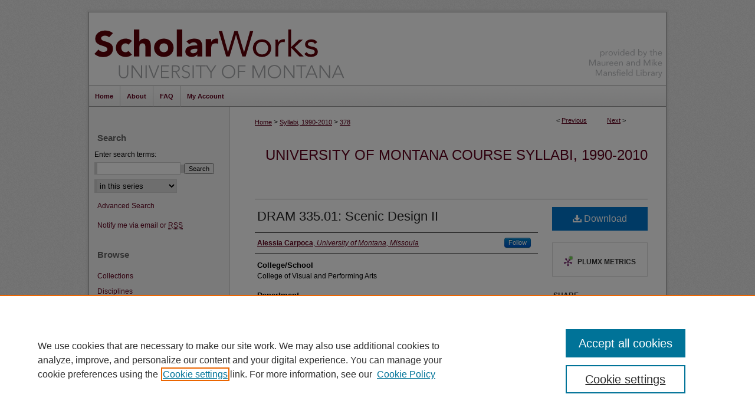

--- FILE ---
content_type: text/html; charset=UTF-8
request_url: https://scholarworks.umt.edu/syllabi1990-2010/378/
body_size: 7062
content:

<!DOCTYPE html>
<html lang="en">
<head><!-- inj yui3-seed: --><script type='text/javascript' src='//cdnjs.cloudflare.com/ajax/libs/yui/3.6.0/yui/yui-min.js'></script><script type='text/javascript' src='//ajax.googleapis.com/ajax/libs/jquery/1.10.2/jquery.min.js'></script><!-- Adobe Analytics --><script type='text/javascript' src='https://assets.adobedtm.com/4a848ae9611a/d0e96722185b/launch-d525bb0064d8.min.js'></script><script type='text/javascript' src=/assets/nr_browser_production.js></script>

<!-- def.1 -->
<meta charset="utf-8">
<meta name="viewport" content="width=device-width">
<title>
"DRAM 335.01: Scenic Design II" by Alessia Carpoca
</title>


<!-- FILE article_meta-tags.inc --><!-- FILE: /srv/sequoia/main/data/assets/site/article_meta-tags.inc -->
<meta itemprop="name" content="DRAM 335.01: Scenic Design II">
<meta property="og:title" content="DRAM 335.01: Scenic Design II">
<meta name="twitter:title" content="DRAM 335.01: Scenic Design II">
<meta property="article:author" content="Alessia Carpoca">
<meta name="author" content="Alessia Carpoca">
<meta name="robots" content="noodp, noydir">
<meta name="description" content="By Alessia Carpoca, Published on 02/01/08">
<meta itemprop="description" content="By Alessia Carpoca, Published on 02/01/08">
<meta name="twitter:description" content="By Alessia Carpoca, Published on 02/01/08">
<meta property="og:description" content="By Alessia Carpoca, Published on 02/01/08">
<meta name="bepress_citation_series_title" content="University of Montana Course Syllabi, 1990-2010">
<meta name="bepress_citation_author" content="Carpoca, Alessia">
<meta name="bepress_citation_author_institution" content="University of Montana, Missoula">
<meta name="bepress_citation_title" content="DRAM 335.01: Scenic Design II">
<meta name="bepress_citation_date" content="2008">
<!-- FILE: /srv/sequoia/main/data/assets/site/ir_download_link.inc -->
<!-- FILE: /srv/sequoia/main/data/assets/site/article_meta-tags.inc (cont) -->
<meta name="bepress_citation_pdf_url" content="https://scholarworks.umt.edu/cgi/viewcontent.cgi?article=1377&amp;context=syllabi1990-2010">
<meta name="bepress_citation_abstract_html_url" content="https://scholarworks.umt.edu/syllabi1990-2010/378">
<meta name="bepress_citation_online_date" content="2024/6/10">
<meta name="viewport" content="width=device-width">
<!-- Additional Twitter data -->
<meta name="twitter:card" content="summary">
<!-- Additional Open Graph data -->
<meta property="og:type" content="article">
<meta property="og:url" content="https://scholarworks.umt.edu/syllabi1990-2010/378">
<meta property="og:site_name" content="ScholarWorks at University of Montana">




<!-- FILE: article_meta-tags.inc (cont) -->
<meta name="bepress_is_article_cover_page" content="1">


<!-- sh.1 -->
<link rel="stylesheet" href="/ir-style.css" type="text/css" media="screen">
<link rel="stylesheet" href="/ir-custom.css" type="text/css" media="screen">
<link rel="stylesheet" href="../ir-custom.css" type="text/css" media="screen">
<link rel="stylesheet" href="/ir-local.css" type="text/css" media="screen">
<link rel="stylesheet" href="../ir-local.css" type="text/css" media="screen">
<link rel="stylesheet" href="/ir-print.css" type="text/css" media="print">
<link type="text/css" rel="stylesheet" href="/assets/floatbox/floatbox.css">
<link rel="alternate" type="application/rss+xml" title="Site Feed" href="/recent.rss">
<link rel="shortcut icon" href="/favicon.ico" type="image/x-icon">
<!--[if IE]>
<link rel="stylesheet" href="/ir-ie.css" type="text/css" media="screen">
<![endif]-->

<!-- JS  -->
<script type="text/javascript" src="/assets/jsUtilities.js"></script>
<script type="text/javascript" src="/assets/footnoteLinks.js"></script>
<script type="text/javascript" src="/assets/scripts/yui-init.pack.js"></script>
<script type="text/javascript" src="/assets/scripts/bepress-init.debug.js"></script>
<script type="text/javascript" src="/assets/scripts/JumpListYUI.pack.js"></script>

<!-- end sh.1 -->




<script type="text/javascript">var pageData = {"page":{"environment":"prod","productName":"bpdg","language":"en","name":"ir_series:article","businessUnit":"els:rp:st"},"visitor":{}};</script>

</head>
<body id="geo-series">
<!-- FILE /srv/sequoia/main/data/scholarworks.umt.edu/assets/header.pregen --><!-- This is the mobile navbar file. Do not delete or move from the top of header.pregen -->
<!-- FILE: /srv/sequoia/main/data/assets/site/mobile_nav.inc --><!--[if !IE]>-->
<script src="/assets/scripts/dc-mobile/dc-responsive-nav.js"></script>

<header id="mobile-nav" class="nav-down device-fixed-height" style="visibility: hidden;">
  
  
  <nav class="nav-collapse">
    <ul>
      <li class="menu-item active device-fixed-width"><a href="https://scholarworks.umt.edu" title="Home" data-scroll >Home</a></li>
      <li class="menu-item device-fixed-width"><a href="https://scholarworks.umt.edu/do/search/advanced/" title="Search" data-scroll ><i class="icon-search"></i> Search</a></li>
      <li class="menu-item device-fixed-width"><a href="https://scholarworks.umt.edu/communities.html" title="Browse" data-scroll >Browse Collections</a></li>
      <li class="menu-item device-fixed-width"><a href="/cgi/myaccount.cgi?context=syllabi1990-2010" title="My Account" data-scroll >My Account</a></li>
      <li class="menu-item device-fixed-width"><a href="https://scholarworks.umt.edu/about.html" title="About" data-scroll >About</a></li>
      <li class="menu-item device-fixed-width"><a href="https://network.bepress.com" title="Digital Commons Network" data-scroll ><img width="16" height="16" alt="DC Network" style="vertical-align:top;" src="/assets/md5images/8e240588cf8cd3a028768d4294acd7d3.png"> Digital Commons Network™</a></li>
    </ul>
  </nav>
</header>

<script src="/assets/scripts/dc-mobile/dc-mobile-nav.js"></script>
<!--<![endif]-->
<!-- FILE: /srv/sequoia/main/data/scholarworks.umt.edu/assets/header.pregen (cont) -->
<div id="umt">
	<div id="container"><a href="#main" class="skiplink" accesskey="2" >Skip to main content</a>
	
		<div id="header">
		<!-- FILE: /srv/sequoia/main/data/assets/site/ir_logo.inc -->












<!-- FILE: /srv/sequoia/main/data/scholarworks.umt.edu/assets/header.pregen (cont) -->
			<div id="pagetitle">
			
			<h1><a href="https://scholarworks.umt.edu" title="ScholarWorks at University of Montana" >ScholarWorks at University of Montana</a></h1>
			
			</div>
				<div id="librarylink"><a href="http://www.lib.umt.edu/" title="Maureen and Mike Mansfield Library" >Maureen and Mike Mansfield Library</a>
				</div>
		</div>
<div id="navigation"><!-- FILE: /srv/sequoia/main/data/assets/site/ir_navigation.inc --><div id="tabs" role="navigation" aria-label="Main"><ul><li id="tabone"><a href="https://scholarworks.umt.edu" title="Home" ><span>Home</span></a></li><li id="tabtwo"><a href="https://scholarworks.umt.edu/about.html" title="About" ><span>About</span></a></li><li id="tabthree"><a href="https://scholarworks.umt.edu/faq.html" title="FAQ" ><span>FAQ</span></a></li><li id="tabfour"><a href="https://scholarworks.umt.edu/cgi/myaccount.cgi?context=syllabi1990-2010" title="My Account" ><span>My Account</span></a></li></ul></div>


<!-- FILE: /srv/sequoia/main/data/scholarworks.umt.edu/assets/header.pregen (cont) --></div>



<div id="wrapper">
<div id="content">
<div id="main" class="text">
<script type="text/javascript" src="/assets/floatbox/floatbox.js"></script>  
<!-- FILE: /srv/sequoia/main/data/assets/site/article_pager.inc -->

<div id="breadcrumb"><ul id="pager">

                
                 
<li>&lt; <a href="https://scholarworks.umt.edu/syllabi1990-2010/377" class="ignore" >Previous</a></li>
        
        
        

                
                 
<li><a href="https://scholarworks.umt.edu/syllabi1990-2010/379" class="ignore" >Next</a> &gt;</li>
        
        
        
<li>&nbsp;</li></ul><div class="crumbs"><!-- FILE: /srv/sequoia/main/data/assets/site/ir_breadcrumb.inc -->

<div class="crumbs" role="navigation" aria-label="Breadcrumb">
	<p>
	
	
			<a href="https://scholarworks.umt.edu" class="ignore" >Home</a>
	
	
	
	
	
	
	
	
	
	
	 <span aria-hidden="true">&gt;</span> 
		<a href="https://scholarworks.umt.edu/syllabi1990-2010" class="ignore" >Syllabi, 1990-2010</a>
	
	
	
	
	
	 <span aria-hidden="true">&gt;</span> 
		<a href="https://scholarworks.umt.edu/syllabi1990-2010/378" class="ignore" aria-current="page" >378</a>
	
	
	
	</p>
</div>


<!-- FILE: /srv/sequoia/main/data/assets/site/article_pager.inc (cont) --></div>
</div>
<!-- FILE: /srv/sequoia/main/data/assets/site/ir_series/article/index.html (cont) -->
<!-- FILE: /srv/sequoia/main/data/assets/site/ir_series/article/article_info.inc --><!-- FILE: /srv/sequoia/main/data/assets/site/openurl.inc -->

























<!-- FILE: /srv/sequoia/main/data/assets/site/ir_series/article/article_info.inc (cont) -->
<!-- FILE: /srv/sequoia/main/data/assets/site/ir_download_link.inc -->









	
	
	
    
    
    
	
		
		
		
	
	
	
	
	
	

<!-- FILE: /srv/sequoia/main/data/assets/site/ir_series/article/article_info.inc (cont) -->
<!-- FILE: /srv/sequoia/main/data/assets/site/ir_series/article/ir_article_header.inc -->


<div id="series-header">
<!-- FILE: /srv/sequoia/main/data/assets/site/ir_series/ir_series_logo.inc -->



 





<!-- FILE: /srv/sequoia/main/data/assets/site/ir_series/article/ir_article_header.inc (cont) --><h2 id="series-title"><a href="https://scholarworks.umt.edu/syllabi1990-2010" >University of Montana Course Syllabi, 1990-2010</a></h2></div>
<div style="clear: both">&nbsp;</div>

<div id="sub">
<div id="alpha">
<!-- FILE: /srv/sequoia/main/data/assets/site/ir_series/article/article_info.inc (cont) --><div id='title' class='element'>
<h1><a href='https://scholarworks.umt.edu/cgi/viewcontent.cgi?article=1377&amp;context=syllabi1990-2010'>DRAM 335.01: Scenic Design II</a></h1>
</div>
<div class='clear'></div>
<div id='authors' class='element'>
<h2 class='visually-hidden'>Instructor</h2>
<p class="author"><a href='https://scholarworks.umt.edu/do/search/?q=%28author%3A%22Alessia%20Carpoca%22%20AND%20-bp_author_id%3A%5B%2A%20TO%20%2A%5D%29%20OR%20bp_author_id%3A%28%2261a330ce-27a9-4d92-828d-b638b3af07d3%22%29&start=0&context=4368968'><strong>Alessia Carpoca</strong>, <em>University of Montana, Missoula</em></a><a rel="nofollow" href="https://network.bepress.com/api/follow/subscribe?user=NzZjNGY5OWQ5ZDU5MzViOA%3D%3D&amp;institution=MDBiNmM3YzgzODQ4NTNlYQ%3D%3D&amp;format=html" data-follow-set="user:NzZjNGY5OWQ5ZDU5MzViOA== institution:MDBiNmM3YzgzODQ4NTNlYQ==" title="Follow Alessia Carpoca" class="btn followable">Follow</a><br />
</p></div>
<div class='clear'></div>
<div id='college' class='element'>
<h2 class='field-heading'>College/School</h2>
<p>College of Visual and Performing Arts</p>
</div>
<div class='clear'></div>
<div id='department' class='element'>
<h2 class='field-heading'>Department</h2>
<p>Drama</p>
</div>
<div class='clear'></div>
<div id='courseno' class='element'>
<h2 class='field-heading'>Course Number</h2>
<p>DRAM 335.01</p>
</div>
<div class='clear'></div>
<div id='semester' class='element'>
<h2 class='field-heading'>Semester</h2>
<p>Spring</p>
</div>
<div class='clear'></div>
<div id='publication_date' class='element'>
<h2 class='field-heading'>Year</h2>
<p>Spring 2-1-2008</p>
</div>
<div class='clear'></div>
<div id='document_type' class='element'>
<h2 class='field-heading'>Document Type</h2>
<p>Syllabus</p>
</div>
<div class='clear'></div>
<div id='honors_college' class='element'>
<h2 class='field-heading'>Honors College Syllabus</h2>
<p>false</p>
</div>
<div class='clear'></div>
<div id='recommended_citation' class='element'>
<h2 class='field-heading'>Recommended Citation</h2>
<!-- FILE: /srv/sequoia/main/data/assets/site/ir_series/ir_citation.inc --><p>
    Carpoca, Alessia, "DRAM 335.01: Scenic Design II" (2008). <em>University of Montana Course Syllabi, 1990-2010</em>.  378.
    <br>
    
    
        https://scholarworks.umt.edu/syllabi1990-2010/378
    
</p>
<!-- FILE: /srv/sequoia/main/data/assets/site/ir_series/article/article_info.inc (cont) --></div>
<div class='clear'></div>
</div>
    </div>
    <div id='beta_7-3'>
<!-- FILE: /srv/sequoia/main/data/assets/site/info_box_7_3.inc --><!-- FILE: /srv/sequoia/main/data/assets/site/openurl.inc -->

























<!-- FILE: /srv/sequoia/main/data/assets/site/info_box_7_3.inc (cont) -->
<!-- FILE: /srv/sequoia/main/data/assets/site/ir_download_link.inc -->









	
	
	
    
    
    
	
		
		
		
	
	
	
	
	
	

<!-- FILE: /srv/sequoia/main/data/assets/site/info_box_7_3.inc (cont) -->


	<!-- FILE: /srv/sequoia/main/data/assets/site/info_box_download_button.inc --><div class="aside download-button">
      <a id="pdf" class="btn" href="https://scholarworks.umt.edu/cgi/viewcontent.cgi?article=1377&amp;context=syllabi1990-2010" title="PDF (582&nbsp;KB) opens in new window" target="_blank" > 
    	<i class="icon-download-alt" aria-hidden="true"></i>
        Download
      </a>
</div>


<!-- FILE: /srv/sequoia/main/data/assets/site/info_box_7_3.inc (cont) -->
	<!-- FILE: /srv/sequoia/main/data/assets/site/info_box_embargo.inc -->
<!-- FILE: /srv/sequoia/main/data/assets/site/info_box_7_3.inc (cont) -->

<!-- FILE: /srv/sequoia/main/data/assets/site/info_box_custom_upper.inc -->
<!-- FILE: /srv/sequoia/main/data/assets/site/info_box_7_3.inc (cont) -->
<!-- FILE: /srv/sequoia/main/data/assets/site/info_box_openurl.inc -->
<!-- FILE: /srv/sequoia/main/data/assets/site/info_box_7_3.inc (cont) -->

<!-- FILE: /srv/sequoia/main/data/assets/site/info_box_article_metrics.inc -->






<div id="article-stats" class="aside hidden">

    <p class="article-downloads-wrapper hidden"><span id="article-downloads"></span> DOWNLOADS</p>
    <p class="article-stats-date hidden">Since June 10, 2024</p>

    <p class="article-plum-metrics">
        <a href="https://plu.mx/plum/a/?repo_url=https://scholarworks.umt.edu/syllabi1990-2010/378" class="plumx-plum-print-popup plum-bigben-theme" data-badge="true" data-hide-when-empty="true" ></a>
    </p>
</div>
<script type="text/javascript" src="//cdn.plu.mx/widget-popup.js"></script>





<!-- Article Download Counts -->
<script type="text/javascript" src="/assets/scripts/article-downloads.pack.js"></script>
<script type="text/javascript">
    insertDownloads(37179288);
</script>


<!-- Add border to Plum badge & download counts when visible -->
<script>
// bind to event when PlumX widget loads
jQuery('body').bind('plum:widget-load', function(e){
// if Plum badge is visible
  if (jQuery('.PlumX-Popup').length) {
// remove 'hidden' class
  jQuery('#article-stats').removeClass('hidden');
  jQuery('.article-stats-date').addClass('plum-border');
  }
});
// bind to event when page loads
jQuery(window).bind('load',function(e){
// if DC downloads are visible
  if (jQuery('#article-downloads').text().length > 0) {
// add border to aside
  jQuery('#article-stats').removeClass('hidden');
  }
});
</script>



<!-- Adobe Analytics: Download Click Tracker -->
<script>

$(function() {

  // Download button click event tracker for PDFs
  $(".aside.download-button").on("click", "a#pdf", function(event) {
    pageDataTracker.trackEvent('navigationClick', {
      link: {
          location: 'aside download-button',
          name: 'pdf'
      }
    });
  });

  // Download button click event tracker for native files
  $(".aside.download-button").on("click", "a#native", function(event) {
    pageDataTracker.trackEvent('navigationClick', {
        link: {
            location: 'aside download-button',
            name: 'native'
        }
     });
  });

});

</script>
<!-- FILE: /srv/sequoia/main/data/assets/site/info_box_7_3.inc (cont) -->



	<!-- FILE: /srv/sequoia/main/data/assets/site/info_box_disciplines.inc -->




	







<!-- FILE: /srv/sequoia/main/data/assets/site/info_box_7_3.inc (cont) -->

<!-- FILE: /srv/sequoia/main/data/assets/site/bookmark_widget.inc -->

<div id="share" class="aside">
<h2>Share</h2>
	
	<div class="a2a_kit a2a_kit_size_24 a2a_default_style">
    	<a class="a2a_button_facebook"></a>
    	<a class="a2a_button_linkedin"></a>
		<a class="a2a_button_whatsapp"></a>
		<a class="a2a_button_email"></a>
    	<a class="a2a_dd"></a>
    	<script async src="https://static.addtoany.com/menu/page.js"></script>
	</div>
</div>

<!-- FILE: /srv/sequoia/main/data/assets/site/info_box_7_3.inc (cont) -->
<!-- FILE: /srv/sequoia/main/data/assets/site/info_box_geolocate.inc --><!-- FILE: /srv/sequoia/main/data/assets/site/ir_geolocate_enabled_and_displayed.inc -->

<!-- FILE: /srv/sequoia/main/data/assets/site/info_box_geolocate.inc (cont) -->

<!-- FILE: /srv/sequoia/main/data/assets/site/info_box_7_3.inc (cont) -->

	<!-- FILE: /srv/sequoia/main/data/assets/site/zotero_coins.inc -->

<span class="Z3988" title="ctx_ver=Z39.88-2004&amp;rft_val_fmt=info%3Aofi%2Ffmt%3Akev%3Amtx%3Ajournal&amp;rft_id=https%3A%2F%2Fscholarworks.umt.edu%2Fsyllabi1990-2010%2F378&amp;rft.atitle=DRAM%20335.01%3A%20Scenic%20Design%20II&amp;rft.aufirst=Alessia&amp;rft.aulast=Carpoca&amp;rft.jtitle=University%20of%20Montana%20Course%20Syllabi%2C%201990-2010&amp;rft.date=2008-02-01">COinS</span>
<!-- FILE: /srv/sequoia/main/data/assets/site/info_box_7_3.inc (cont) -->

<!-- FILE: /srv/sequoia/main/data/assets/site/info_box_custom_lower.inc -->
<!-- FILE: /srv/sequoia/main/data/assets/site/info_box_7_3.inc (cont) -->
<!-- FILE: /srv/sequoia/main/data/assets/site/ir_series/article/article_info.inc (cont) --></div>

<div class='clear'>&nbsp;</div>
<!-- FILE: /srv/sequoia/main/data/assets/site/ir_article_custom_fields.inc -->

<!-- FILE: /srv/sequoia/main/data/assets/site/ir_series/article/article_info.inc (cont) -->

<!-- FILE: /srv/sequoia/main/data/assets/site/ir_series/article/index.html (cont) -->
<!-- FILE /srv/sequoia/main/data/assets/site/footer.pregen --></div>
	<div class="verticalalign">&nbsp;</div>
	<div class="clear">&nbsp;</div>

</div>

	<div id="sidebar" role="complementary">
	<!-- FILE: /srv/sequoia/main/data/assets/site/ir_sidebar_7_8.inc -->

	<!-- FILE: /srv/sequoia/main/data/assets/site/ir_sidebar_sort_sba.inc --><!-- FILE: /srv/sequoia/main/data/assets/site/ir_sidebar_custom_upper_7_8.inc -->

<!-- FILE: /srv/sequoia/main/data/assets/site/ir_sidebar_sort_sba.inc (cont) -->
<!-- FILE: /srv/sequoia/main/data/assets/site/ir_sidebar_search_7_8.inc --><h2>Search</h2>


	
<form method='get' action='https://scholarworks.umt.edu/do/search/' id="sidebar-search">
	<label for="search" accesskey="4">
		Enter search terms:
	</label>
		<div>
			<span class="border">
				<input type="text" name='q' class="search" id="search">
			</span> 
			<input type="submit" value="Search" class="searchbutton" style="font-size:11px;">
		</div>
	<label for="context" class="visually-hidden">
		Select context to search:
	</label> 
		<div>
			<span class="border">
				<select name="fq" id="context">
					
					
						<option value='virtual_ancestor_link:"https://scholarworks.umt.edu/syllabi1990-2010"'>in this series</option>
					
					
					
					<option value='virtual_ancestor_link:"https://scholarworks.umt.edu"'>in this repository</option>
					<option value='virtual_ancestor_link:"http:/"'>across all repositories</option>
				</select>
			</span>
		</div>
</form>

<p class="advanced">
	
	
		<a href="https://scholarworks.umt.edu/do/search/advanced/?fq=virtual_ancestor_link:%22https://scholarworks.umt.edu/syllabi1990-2010%22" >
			Advanced Search
		</a>
	
</p>
<!-- FILE: /srv/sequoia/main/data/assets/site/ir_sidebar_sort_sba.inc (cont) -->
<!-- FILE: /srv/sequoia/main/data/assets/site/ir_sidebar_notify_7_8.inc -->


	<ul id="side-notify">
		<li class="notify">
			<a href="https://scholarworks.umt.edu/syllabi1990-2010/announcements.html" title="Email or RSS Notifications" >
				Notify me via email or <acronym title="Really Simple Syndication">RSS</acronym>
			</a>
		</li>
	</ul>



<!-- FILE: /srv/sequoia/main/data/assets/site/urc_badge.inc -->






<!-- FILE: /srv/sequoia/main/data/assets/site/ir_sidebar_notify_7_8.inc (cont) -->

<!-- FILE: /srv/sequoia/main/data/assets/site/ir_sidebar_sort_sba.inc (cont) -->
<!-- FILE: /srv/sequoia/main/data/assets/site/ir_sidebar_custom_middle_7_8.inc --><!-- FILE: /srv/sequoia/main/data/assets/site/ir_sidebar_sort_sba.inc (cont) -->
<!-- FILE: /srv/sequoia/main/data/assets/site/ir_sidebar_browse.inc --><h2>Browse</h2>
<ul id="side-browse">


<li class="collections"><a href="https://scholarworks.umt.edu/communities.html" title="Browse by Collections" >Collections</a></li>
<li class="discipline-browser"><a href="https://scholarworks.umt.edu/do/discipline_browser/disciplines" title="Browse by Disciplines" >Disciplines</a></li>
<li class="author"><a href="https://scholarworks.umt.edu/authors.html" title="Browse by Author" >Authors</a></li>


</ul>
<!-- FILE: /srv/sequoia/main/data/assets/site/ir_sidebar_sort_sba.inc (cont) -->
<!-- FILE: /srv/sequoia/main/data/scholarworks.umt.edu/assets/ir_sidebar_author_7_8.inc --><h2>Author Corner</h2>






	<ul id="side-author">
		<li class="faq">
			<a href="https://scholarworks.umt.edu/faq.html" title="Author FAQ" >
				Author FAQ
			</a>
		</li>
		
		
		
	</ul>


<!-- FILE: /srv/sequoia/main/data/assets/site/ir_sidebar_sort_sba.inc (cont) -->
<!-- FILE: /srv/sequoia/main/data/scholarworks.umt.edu/assets/ir_sidebar_custom_lower_7_8.inc --><!-- FILE: /srv/sequoia/main/data/assets/site/ir_sidebar_homepage_links_7_8.inc -->

<!-- FILE: /srv/sequoia/main/data/scholarworks.umt.edu/assets/ir_sidebar_custom_lower_7_8.inc (cont) -->
	



<div id="sb-custom-lower">
    <h2 class="sb-custom-title">Links</h2>
        <ul class="sb-custom-ul">
            <li class="sb-custom-li"><a href="http://www.umt.edu/" target="_blank" >University of Montana</a></li>
            <li class="sb-custom-li"><a href="http://www.lib.umt.edu/" target="_blank" >Maureen and Mike Mansfield Library</a></li>
    </ul>
</div>

<!-- FILE: /srv/sequoia/main/data/assets/site/ir_sidebar_sort_sba.inc (cont) -->
<!-- FILE: /srv/sequoia/main/data/assets/site/ir_sidebar_sw_links_7_8.inc -->

	
		
	


	<!-- FILE: /srv/sequoia/main/data/assets/site/ir_sidebar_sort_sba.inc (cont) -->

<!-- FILE: /srv/sequoia/main/data/assets/site/ir_sidebar_geolocate.inc --><!-- FILE: /srv/sequoia/main/data/assets/site/ir_geolocate_enabled_and_displayed.inc -->

<!-- FILE: /srv/sequoia/main/data/assets/site/ir_sidebar_geolocate.inc (cont) -->

<!-- FILE: /srv/sequoia/main/data/assets/site/ir_sidebar_sort_sba.inc (cont) -->
<!-- FILE: /srv/sequoia/main/data/assets/site/ir_sidebar_custom_lowest_7_8.inc -->


<!-- FILE: /srv/sequoia/main/data/assets/site/ir_sidebar_sort_sba.inc (cont) -->
<!-- FILE: /srv/sequoia/main/data/assets/site/ir_sidebar_7_8.inc (cont) -->

		



<!-- FILE: /srv/sequoia/main/data/assets/site/footer.pregen (cont) -->
	<div class="verticalalign">&nbsp;</div>
	</div>

</div>

<!-- FILE: /srv/sequoia/main/data/scholarworks.umt.edu/assets/ir_footer_content.inc --></div>
<div id="footer">
	<div id="footer-top">
		<div id="footer-logo">
			<a href="http://www.umt.edu" title="University of Montana" >
				University of Montana
			</a>
		</div>
		
		
		<!-- FILE: /srv/sequoia/main/data/assets/site/ir_bepress_logo.inc --><div id="bepress">

<a href="https://www.elsevier.com/solutions/digital-commons" title="Elsevier - Digital Commons" >
	<em>Elsevier - Digital Commons</em>
</a>

</div>
<!-- FILE: /srv/sequoia/main/data/scholarworks.umt.edu/assets/ir_footer_content.inc (cont) -->
		<div id="footer-links">
			<p>
				<a href="https://scholarworks.umt.edu" title="Home page" accesskey="1" >
						Home
				</a> | 
				<a href="https://scholarworks.umt.edu/about.html" title="About" >
						About
				</a> | 
				<a href="https://scholarworks.umt.edu/faq.html" title="FAQ" >
						FAQ
				</a> | 
				<a href="/cgi/myaccount.cgi?context=syllabi1990-2010" title="My Account Page" accesskey="3" >
						My Account
				</a> | 
				<a href="https://scholarworks.umt.edu/accessibility.html" title="Accessibility Statement" accesskey="0" >
						Accessibility Statement
				</a>
			</p>
			<p>
        <a class="secondary-link" href="http://www.bepress.com/privacy.html" title="Privacy Policy" >
                                Privacy
        </a>
        <a class="secondary-link" href="http://www.bepress.com/copyright_infringement.html" title="Copyright Policy" >
                                Copyright
        </a> 
</p>
		</div>
		
	</div>
	<div id="extralinks">
		<p>
			<a href="http://www.umt.edu/about" title="About UM" >About UM</a> | 
			<a href="http://www.umt.edu/accessibility" title="Accessibility" >Accessibility</a> | 
			<a href="http://www.umt.edu/administration" title="Administration" >Administration</a> | 
			<a href="http://www.umt.edu/comments" title="Contact UM" >Contact UM</a> | 
			<a href="http://www.umt.edu/directory" title="Directory" >Directory</a> | 
			<a href="http://www.umt.edu/jobs" title="Employment" >Employment</a> | 
			<a href="http://www.umt.edu/publicsafety" title="Safety" >Safety</a>
		</p>
	</div>
</div><!-- FILE: /srv/sequoia/main/data/assets/site/footer.pregen (cont) -->

</div>
</div>

<!-- FILE: /srv/sequoia/main/data/scholarworks.umt.edu/assets/ir_analytics.inc --><!-- Google tag (gtag.js) -->
<script async src="https://www.googletagmanager.com/gtag/js?id=G-HQ71MZ1TGT"></script>
<script>
  window.dataLayer = window.dataLayer || [];
  function gtag(){dataLayer.push(arguments);}
  gtag('js', new Date());

  gtag('config', 'G-HQ71MZ1TGT');
</script>


<!-- Piwik -->
<script type="text/javascript">
var pkBaseURL = (("https:" == document.location.protocol) ?
"https://www.lib.umt.edu/local/piwik/" : "http://www.lib.umt.edu/local/piwik/");
document.write(unescape("%3Cscript src='" + pkBaseURL + "piwik.js'
type='text/javascript'%3E%3C/script%3E"));
</script><script type="text/javascript">
try {
var piwikTrackerAllSites = Piwik.getTracker(pkBaseURL + "piwik.php", 10);
var piwikTracker = Piwik.getTracker(pkBaseURL + "piwik.php", 20);
piwikTrackerAllSites.trackPageView();
piwikTrackerAllSites.enableLinkTracking();
piwikTracker.trackPageView();
piwikTracker.enableLinkTracking();
} catch( err ) {}
</script><noscript><p><img src="http://www.lib.umt.edu/local/piwik/piwik.php?idsite=10" style="border:0" alt=""><img src="http://www.lib.umt.edu/local/piwik/piwik.php?idsite=20" style="border:0" alt=""></p></noscript>
<!-- End Piwik Tracking Code --><!-- FILE: /srv/sequoia/main/data/assets/site/footer.pregen (cont) -->

<script type='text/javascript' src='/assets/scripts/bpbootstrap-20160726.pack.js'></script><script type='text/javascript'>BPBootstrap.init({appendCookie:''})</script></body></html>
